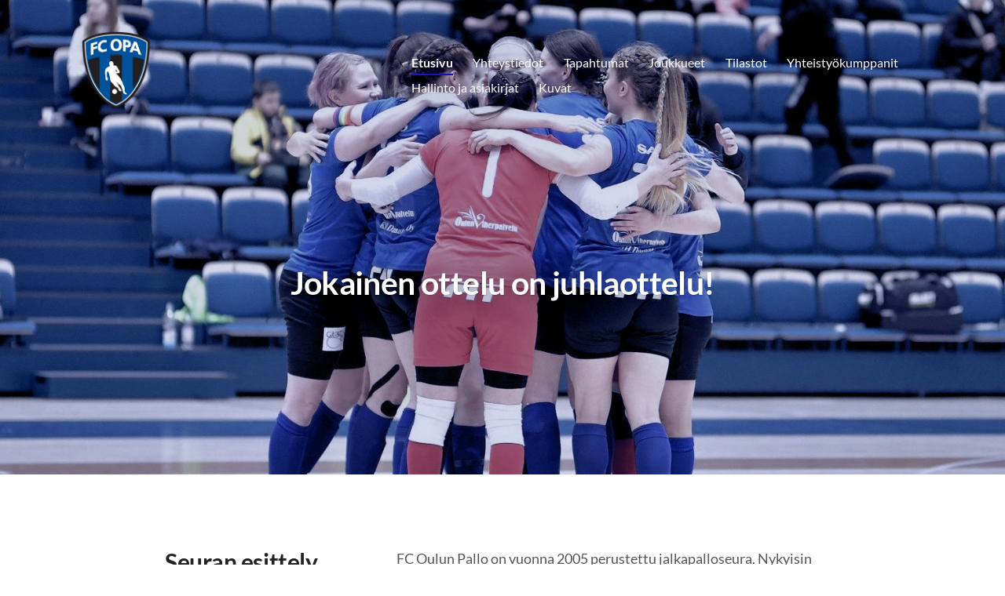

--- FILE ---
content_type: text/html; charset=utf-8
request_url: https://fcopa.sporttisaitti.com/?E*O=1140&E103997O=1410&x103997=Select/List
body_size: 5264
content:
<!DOCTYPE html>
<html class="no-js" lang="fi">

<head>
  <title>FC Oulun Pallo (FC OPA)</title>
  <meta charset="utf-8">
  <meta name="viewport" content="width=device-width,initial-scale=1.0">
  <link rel="preconnect" href="https://fonts.avoine.com" crossorigin>
  <link rel="preconnect" href="https://bin.yhdistysavain.fi" crossorigin>
  <script data-cookieconsent="ignore">
    document.documentElement.classList.replace('no-js', 'js')
  </script>
  
  <link href="https://fonts.avoine.com/fonts/lato/ya.css" rel="stylesheet" class="font-import">
  <link rel="stylesheet" href="/@css/browsing-1.css?b1768915418s1751637017538">
  
<link rel="canonical" href="https://fcopa.sporttisaitti.com/"><meta name="description" content="Jokainen ottelu on juhlaottelu! Seuran esittely FC Oulun Pallo on vuonna 2005 perustettu jalkapalloseura. Nykyisin seura panostaa täysin futsaliin ja on yksi oulun alueen johtavia futsalseuroja. FC…"><link rel="image_src" href="https://bin.yhdistysavain.fi/1554018/j6uLybqnQQxiW2SF4v3V0cuAZ3/Logo_Valmi.png"><link rel="icon" href="https://bin.yhdistysavain.fi/1554018/KyqF8F3cwvnCdgQi1nVh0cOxk6@32&#x3D;4KKRiy2X4P/Black%20And%20White%20Simple%20Icon%20Logo.png" type="image/png" sizes="32x32"/><link rel="icon" href="https://bin.yhdistysavain.fi/1554018/KyqF8F3cwvnCdgQi1nVh0cOxk6@240&#x3D;IvitdgOZzW/Black%20And%20White%20Simple%20Icon%20Logo.png" type="image/png" sizes="240x240"/><meta itemprop="name" content="Etusivu"><meta itemprop="url" content="https://fcopa.sporttisaitti.com/"><meta itemprop="image" content="https://bin.yhdistysavain.fi/1554018/j6uLybqnQQxiW2SF4v3V0cuAZ3/Logo_Valmi.png"><meta property="og:type" content="website"><meta property="og:title" content="Etusivu"><meta property="og:url" content="https://fcopa.sporttisaitti.com/"><meta property="og:image" content="https://bin.yhdistysavain.fi/1554018/j6uLybqnQQxiW2SF4v3V0cuAZ3/Logo_Valmi.png"><meta property="og:image:width" content="757"><meta property="og:image:height" content="225"><meta property="og:description" content="Jokainen ottelu on juhlaottelu! Seuran esittely FC Oulun Pallo on vuonna 2005 perustettu jalkapalloseura. Nykyisin seura panostaa täysin futsaliin ja on yksi oulun alueen johtavia futsalseuroja. FC…"><meta property="og:site_name" content="FC Oulun Pallo (FC OPA)"><meta name="twitter:card" content="summary_large_image"><meta name="twitter:title" content="Etusivu"><meta name="twitter:description" content="Jokainen ottelu on juhlaottelu! Seuran esittely FC Oulun Pallo on vuonna 2005 perustettu jalkapalloseura. Nykyisin seura panostaa täysin futsaliin ja on yksi oulun alueen johtavia futsalseuroja. FC…"><meta name="twitter:image" content="https://bin.yhdistysavain.fi/1554018/j6uLybqnQQxiW2SF4v3V0cuAZ3/Logo_Valmi.png"><link rel="preload" as="image" href="https://bin.yhdistysavain.fi/1554018/BxQjxEv3e85IPk7NctRN0cOxZM/FC%20OPA%20logo%20kuvana%20%E2%80%93%20muokattu.png"><link rel="preload" as="image" href="https://bin.yhdistysavain.fi/1554018/gObBUHamUFDjNefQZzuV0cOxak/230312_21.jpg" imagesrcset="https://bin.yhdistysavain.fi/1554018/gObBUHamUFDjNefQZzuV0cOxak@500&#x3D;x1RsrGIC70/230312_21.jpg 500w, https://bin.yhdistysavain.fi/1554018/gObBUHamUFDjNefQZzuV0cOxak@1000&#x3D;C3h1otp1Hf/230312_21.jpg 1000w, https://bin.yhdistysavain.fi/1554018/gObBUHamUFDjNefQZzuV0cOxak/230312_21.jpg 1600w">

  
  <script type="module" src="/@res/ssr-browsing/ssr-browsing.js?b1768915418"></script>
</head>

<body data-styles-page-id="1">
  
  
  <div id="app" class=""><a class="skip-link noindex" href="#start-of-content">Siirry sivun sisältöön</a><div class="bartender"><!----><div class="d4-mobile-bar noindex"><!----><div class="d4-mobile-bar__col d4-mobile-bar__col--fill"><button class="d4-mobile-bar__item d4-offcanvas-toggle" data-bartender-toggle="top"><span aria-hidden="true" class="icon d4-offcanvas-toggle__icon"><svg style="fill: currentColor; width: 17px; height: 17px" width="1792" height="1792" viewBox="0 0 1792 1792" xmlns="http://www.w3.org/2000/svg">
  <path d="M1664 1344v128q0 26-19 45t-45 19h-1408q-26 0-45-19t-19-45v-128q0-26 19-45t45-19h1408q26 0 45 19t19 45zm0-512v128q0 26-19 45t-45 19h-1408q-26 0-45-19t-19-45v-128q0-26 19-45t45-19h1408q26 0 45 19t19 45zm0-512v128q0 26-19 45t-45 19h-1408q-26 0-45-19t-19-45v-128q0-26 19-45t45-19h1408q26 0 45 19t19 45z"/>
</svg>
</span><span class="d4-offcanvas-toggle__text">Valikko</span></button></div><!----></div><div class="d4-canvas bartender__content"><header><div class="d4-background-layers"><div class="d4-background-layer d4-background-layer--brightness"></div><div class="d4-background-layer d4-background-layer--overlay"></div><div class="d4-background-layer d4-background-layer--fade"></div></div><div class="d4-header-wrapper"><!----><div class="flex"><div class="flex__logo"><a class="d4-logo d4-logo--horizontal d4-logo--legacy noindex" href="/"><div class="d4-logo__image"></div><div class="d4-logo__textWrap"><span class="d4-logo__text">FC Oulun Pallo (FC OPA)</span></div></a></div><div class="flex__nav"><nav class="d4-main-nav"><ul class="d4-main-nav__list" tabindex="-1"><!--[--><li class="d4-main-nav__item d4-main-nav__item--level-1 d4-main-nav__item--current"><a class="d4-main-nav__link" href="/" aria-current="page"><!----><span class="d4-main-nav__title">Etusivu</span><!----></a><!----></li><li class="d4-main-nav__item d4-main-nav__item--level-1"><a class="d4-main-nav__link" href="/yhteystiedot/" aria-current="false"><!----><span class="d4-main-nav__title">Yhteystiedot</span><!----></a><!----></li><li class="d4-main-nav__item d4-main-nav__item--level-1"><a class="d4-main-nav__link" href="/tapahtumat/" aria-current="false"><!----><span class="d4-main-nav__title">Tapahtumat</span><!----></a><!----></li><li class="d4-main-nav__item d4-main-nav__item--level-1 nav__item--has-children"><a class="d4-main-nav__link" href="/joukkueet/" aria-current="false"><!----><span class="d4-main-nav__title">Joukkueet</span><!----></a><!----></li><li class="d4-main-nav__item d4-main-nav__item--level-1"><a class="d4-main-nav__link" href="/tilastot/" aria-current="false"><!----><span class="d4-main-nav__title">Tilastot</span><!----></a><!----></li><li class="d4-main-nav__item d4-main-nav__item--level-1"><a class="d4-main-nav__link" href="/yhteistyokumppanit/" aria-current="false"><!----><span class="d4-main-nav__title">Yhteistyökumppanit</span><!----></a><!----></li><li class="d4-main-nav__item d4-main-nav__item--level-1"><a class="d4-main-nav__link" href="/hallinto-ja-asiakirjat/" aria-current="false"><!----><span class="d4-main-nav__title">Hallinto ja asiakirjat</span><!----></a><!----></li><li class="d4-main-nav__item d4-main-nav__item--level-1"><a class="d4-main-nav__link" href="/kuvat/" aria-current="false"><!----><span class="d4-main-nav__title">Kuvat</span><!----></a><!----></li><!--]--></ul></nav></div></div></div><!--[--><div class="d4-canvas-wrapper" id="start-of-content"><div class="zone-container"><div class="zone" data-zone-id="10header"><!----><!--[--><!--[--><div class="widget-container" id="wc-XXP87Cu3kB1ajn7W2IL8"><div id="widget-XXP87Cu3kB1ajn7W2IL8" class="widget widget-text"><!--[--><div><h1 style="text-align:center">Jokainen ottelu on juhlaottelu!</h1></div><!--]--></div></div><!--]--><!--]--><!----></div><!----></div></div><!--]--></header><div class="d4-canvas-wrapper"><div class="content"><main role="main"><div class="zone-container"><div class="zone" data-zone-id="50main"><!----><!--[--><!--[--><div class="widget-container" id="wc-k6ACvpb3JgRdwgjCP0YY"><div id="widget-k6ACvpb3JgRdwgjCP0YY" class="widget widget-html"><!--[--><div><script src="https://spl.torneopal.fi/torneopal/ajax/[torneopal:nextmatch:team=103724%26amp;key=NTR4M5ENUM]"></script></div><!--]--></div></div><!--]--><!--[--><div id="wc-MtpXqcuXpgj5fRnF5gsw" class="grid"><!----><!----><!--[--><div class="col col--20 col--first"><!--[--><div class="widget-container" id="wc-KzMyYGnRcpzUBwOHR37S"><div id="widget-KzMyYGnRcpzUBwOHR37S" class="widget widget-text"><!--[--><div><h2>Seuran esittely</h2>
</div><!--]--></div></div><!--]--></div><div class="col col--40 col--last"><!--[--><div class="widget-container" id="wc-kHSqsbqF9fctj64fBq5z"><div id="widget-kHSqsbqF9fctj64fBq5z" class="widget widget-text"><!--[--><div><p>FC Oulun Pallo on vuonna 2005 perustettu jalkapalloseura. Nykyisin seura panostaa täysin futsaliin ja on yksi oulun alueen johtavia futsalseuroja. FC OPAlla on 4 joukkuetta eri sarjatasoilla. Naisten edustusjoukkue pelaa  Naisten Ykköstä tähtäimenään liiganousu. <br />FC OPA on hyvämaineinen ja tavoitteellinen seura, joka toimii esimerkillisesti kentällä ja sen ulkopuolella.</p></div><!--]--></div></div><!--]--></div><!--]--></div><!--]--><!--[--><div class="widget-container" id="wc-yoazsUC9J0UPSeYbSf5n"><div id="widget-yoazsUC9J0UPSeYbSf5n" class="widget widget-spacer" style="padding-bottom:2%;"><!--[--><!--]--></div></div><!--]--><!--[--><div id="wc-Y8cmahEouAho9nZspi6t" class="grid"><!----><!----><!--[--><div class="col col--20 col--first"><!--[--><div class="widget-container" id="wc-f9BBI3AZaiqdVyj5XZcg"><div id="widget-f9BBI3AZaiqdVyj5XZcg" class="widget widget-text"><!--[--><div><h2>Kiinnostaako futsalin pelaaminen?</h2></div><!--]--></div></div><!--]--></div><div class="col col--40 col--last"><!--[--><div class="widget-container" id="wc-QxCmUDwpTtTvI15yuorq"><div id="widget-QxCmUDwpTtTvI15yuorq" class="widget widget-text"><!--[--><div><p>Ole yhteydessä sen joukkueen joukkueenjohtajaan, johon olet kiinnostunut liittymään. Jojot ohjaavat sinut eteenpäin!</p></div><!--]--></div></div><!--]--></div><!--]--></div><!--]--><!--[--><div class="widget-container" id="wc-ySQc3ebtRVOLJ5GQqR5I"><div id="widget-ySQc3ebtRVOLJ5GQqR5I" class="widget widget-spacer" style="padding-bottom:2%;"><!--[--><!--]--></div></div><!--]--><!--[--><div id="wc-xdTuZTY2KOQQgOL8XP6P" class="grid"><!----><!----><!--[--><div class="col col--20 col--first"><!--[--><div class="widget-container" id="wc-0U2g4DgqdYJ5OOiOpnFr"><div id="widget-0U2g4DgqdYJ5OOiOpnFr" class="widget widget-text"><!--[--><div><h3>Haluatko tukea <br />Oululaista futsalia?</h3></div><!--]--></div></div><!--]--></div><div class="col col--40 col--last"><!--[--><div class="widget-container" id="wc-g8Z9qbN0CJ3yQGkwS3MV"><div id="widget-g8Z9qbN0CJ3yQGkwS3MV" class="widget widget-text"><!--[--><div><p>Olisiko yritykselläsi mahdollisuus valita seura jonka toimintaa haluaisitte tukea? Ottakaa yhteys meihin, niin kerromme miksi juuri me! </p></div><!--]--></div></div><!--]--></div><!--]--></div><!--]--><!--[--><div id="wc-MqpZ5k08MG6qQhgE3WPR" class="grid"><!----><!----><!--[--><div class="col col--30 col--first"><!--[--><div class="widget-container" id="wc-zlQm0XOqOgJcL0lEaVYa"><div id="widget-zlQm0XOqOgJcL0lEaVYa" class="widget widget-spacer" style="padding-bottom:2%;"><!--[--><!--]--></div></div><div class="widget-container" id="wc-dvBo4zQp4vfPMKPfzBdE"><div id="widget-dvBo4zQp4vfPMKPfzBdE" class="widget widget-image"><!--[--><figure class="widget-image__figure"><div class="d4-image-container" style="max-width:757px;"><a href="https://suomenkalliolampo.fi/" aria-label="Siirry sivulle https://suomenkalliolampo.fi/" style="padding-bottom:29.722589167767502%;"><img src="https://bin.yhdistysavain.fi/1554018/j6uLybqnQQxiW2SF4v3V0cuAZ3/Logo_Valmi.png" srcset="https://bin.yhdistysavain.fi/1554018/j6uLybqnQQxiW2SF4v3V0cuAZ3@500=ylj50Uc1hh/Logo_Valmi.png 500w, https://bin.yhdistysavain.fi/1554018/j6uLybqnQQxiW2SF4v3V0cuAZ3/Logo_Valmi.png 757w" width="757" height="225" alt></a></div><!----></figure><!--]--></div></div><!--]--></div><div class="col col--30 col--last"><!--[--><div class="widget-container" id="wc-pTUjgcHS60WTL8BThVy8"><div id="widget-pTUjgcHS60WTL8BThVy8" class="widget widget-image"><!--[--><figure class="widget-image__figure"><div class="d4-image-container" style="max-width:1320px;"><a href="https://minetec.fi/" aria-label="Siirry sivulle https://minetec.fi/" style="padding-bottom:43.333333333333336%;"><img src="https://bin.yhdistysavain.fi/1554018/La9RK0U72ZvnWv7IOGCe0cuAYi@1000=IETc2xVgvi/Minetec%20kuva.jpg" srcset="https://bin.yhdistysavain.fi/1554018/La9RK0U72ZvnWv7IOGCe0cuAYi@500=de3Goaubu8/Minetec%20kuva.jpg 500w, https://bin.yhdistysavain.fi/1554018/La9RK0U72ZvnWv7IOGCe0cuAYi@1000=IETc2xVgvi/Minetec%20kuva.jpg 1000w, https://bin.yhdistysavain.fi/1554018/La9RK0U72ZvnWv7IOGCe0cuAYi/Minetec%20kuva.jpg 1320w" width="1320" height="572" alt></a></div><!----></figure><!--]--></div></div><!--]--></div><!--]--></div><!--]--><!--[--><div id="wc-VqJqVLvpUp1azyzM8OLb" class="grid"><!----><!----><!--[--><div class="col col--30 col--first"><!--[--><div class="widget-container" id="wc-2AXWQedo6ynnLaDH0AUu"><div id="widget-2AXWQedo6ynnLaDH0AUu" class="widget widget-calltoaction widget-calltoaction--center"><!--[--><a href="https://www.instagram.com/fcopa_futsal/" class="d4-button d4-button--spacing-normal d4-button--color-primary d4-button--icon-left d4-button--context-website d4-button--text-center" style="" aria-disabled="false" target="_blank"><div class="d4-button__content"><!----><span class="d4-button__text">Seuraa miesten joukkuetta Instagramissa!</span></div><!----><!----></a><!--]--></div></div><!--]--></div><div class="col col--30 col--last"><!--[--><div class="widget-container" id="wc-3kA19eeFSiWUnK1nvSIk"><div id="widget-3kA19eeFSiWUnK1nvSIk" class="widget widget-calltoaction widget-calltoaction--center"><!--[--><a href="https://www.instagram.com/fcopa_naiset/" class="d4-button d4-button--spacing-normal d4-button--color-primary d4-button--icon-left d4-button--context-website d4-button--text-center" style="" aria-disabled="false" target="_blank"><div class="d4-button__content"><!----><span class="d4-button__text">Seuraa naisten joukkuetta Instagramissa</span></div><!----><!----></a><!--]--></div></div><!--]--></div><!--]--></div><!--]--><!--[--><div class="widget-container" id="wc-elyNSnrnZtaJFUxFWLj3"><div id="widget-elyNSnrnZtaJFUxFWLj3" class="widget widget-facebook"><!--[--><div class="facebook-wrapper" style="height:0px;"><div class="widget-content-error"><div><span aria-hidden="true" class="icon"><svg style="fill: currentColor; width: 64px; height: 64px" xmlns="http://www.w3.org/2000/svg" viewBox="0 0 576 512"><path d="M248.747 204.705l6.588 112c.373 6.343 5.626 11.295 11.979 11.295h41.37a12 12 0 0 0 11.979-11.295l6.588-112c.405-6.893-5.075-12.705-11.979-12.705h-54.547c-6.903 0-12.383 5.812-11.978 12.705zM330 384c0 23.196-18.804 42-42 42s-42-18.804-42-42 18.804-42 42-42 42 18.804 42 42zm-.423-360.015c-18.433-31.951-64.687-32.009-83.154 0L6.477 440.013C-11.945 471.946 11.118 512 48.054 512H527.94c36.865 0 60.035-39.993 41.577-71.987L329.577 23.985zM53.191 455.002L282.803 57.008c2.309-4.002 8.085-4.002 10.394 0l229.612 397.993c2.308 4-.579 8.998-5.197 8.998H58.388c-4.617.001-7.504-4.997-5.197-8.997z"/></svg></span><span class="noindex">Facebook-sivun näyttäminen ei onnistunut. Tarkista markkinointievästeiden hyväksyminen ja selaimen yksityisyysasetukset.</span></div></div><!----></div><!--]--></div></div><!--]--><!--[--><div class="widget-container" id="wc-QwFFpgdxdiMndQOIgNiH"><div id="widget-QwFFpgdxdiMndQOIgNiH" class="widget widget-spacer" style="padding-bottom:2%;"><!--[--><!--]--></div></div><!--]--><!--[--><div class="widget-container" id="wc-7NCM4n7z1TuiKBNAK6ss"><div id="widget-7NCM4n7z1TuiKBNAK6ss" class="widget widget-spacer" style="padding-bottom:2%;"><!--[--><!--]--></div></div><!--]--><!--]--><!----></div><!----></div></main></div><footer class="d4-footer"><div class="d4-footer__wrap flex"><div class="d4-footer__copylogin copylogin"><span><a id="login-link" href="/@admin/website/?page=%2F" target="_top" rel="nofollow" aria-label="Kirjaudu sivustolle"> © </a> FC Oulun Pallo (FC OPA)</span></div><div class="d4-footer__menu footer-menu" data-widget-edit-tip=""><ul><!----><!----><!----><!----><!----><li><a href="https://www.yhdistysavain.fi" class="made-with" target="_blank" rel="noopener">Tehty Yhdistysavaimella</a></li></ul></div></div></footer></div></div><div class="d4-offcanvas d4-offcanvas--top bartender__bar bartender__bar--top" aria-label="Valikko" mode="float"><!----><nav class="d4-mobile-nav"><ul class="d4-mobile-nav__list" tabindex="-1"><!--[--><li class="d4-mobile-nav__item d4-mobile-nav__item--level-1 d4-mobile-nav__item--current"><a class="d4-mobile-nav__link" href="/" aria-current="page"><!----><span class="d4-mobile-nav__title">Etusivu</span><!----></a><!----></li><li class="d4-mobile-nav__item d4-mobile-nav__item--level-1"><a class="d4-mobile-nav__link" href="/yhteystiedot/" aria-current="false"><!----><span class="d4-mobile-nav__title">Yhteystiedot</span><!----></a><!----></li><li class="d4-mobile-nav__item d4-mobile-nav__item--level-1"><a class="d4-mobile-nav__link" href="/tapahtumat/" aria-current="false"><!----><span class="d4-mobile-nav__title">Tapahtumat</span><!----></a><!----></li><li class="d4-mobile-nav__item d4-mobile-nav__item--level-1 d4-mobile-nav__item--has-children"><a class="d4-mobile-nav__link" href="/joukkueet/" aria-current="false"><!----><span class="d4-mobile-nav__title">Joukkueet</span><!----></a><!--[--><button class="navExpand navExpand--active" data-text-expand="Näytä sivun Joukkueet alasivut" data-text-unexpand="Piilota sivun Joukkueet alasivut" aria-label="Näytä sivun Joukkueet alasivut" aria-controls="nav__list--13" aria-expanded="true"><span aria-hidden="true" class="icon navExpand__icon navExpand__icon--plus"><svg style="fill: currentColor; width: 14px; height: 14px" width="11" height="11" viewBox="0 0 11 11" xmlns="http://www.w3.org/2000/svg">
  <path d="M11 5.182v.636c0 .227-.08.42-.24.58-.158.16-.35.238-.578.238H6.636v3.546c0 .227-.08.42-.238.58-.16.158-.353.238-.58.238h-.636c-.227 0-.42-.08-.58-.24-.16-.158-.238-.35-.238-.578V6.636H.818c-.227 0-.42-.08-.58-.238C.08 6.238 0 6.045 0 5.818v-.636c0-.227.08-.42.24-.58.158-.16.35-.238.578-.238h3.546V.818c0-.227.08-.42.238-.58.16-.158.353-.238.58-.238h.636c.227 0 .42.08.58.24.16.158.238.35.238.578v3.546h3.546c.227 0 .42.08.58.238.158.16.238.353.238.58z" fill-rule="nonzero"/>
</svg>
</span><span aria-hidden="true" class="icon navExpand__icon navExpand__icon--minus"><svg style="fill: currentColor; width: 14px; height: 14px" width="1792" height="1792" viewBox="0 0 1792 1792" xmlns="http://www.w3.org/2000/svg">
  <path d="M1600 736v192q0 40-28 68t-68 28h-1216q-40 0-68-28t-28-68v-192q0-40 28-68t68-28h1216q40 0 68 28t28 68z"/>
</svg>
</span></button><ul class="d4-mobile-nav__list" tabindex="-1" id="nav__list--13" aria-label="Sivun Joukkueet alasivut"><!--[--><li class="d4-mobile-nav__item d4-mobile-nav__item--level-2"><a class="d4-mobile-nav__link" href="/joukkueet/miehet/" aria-current="false"><!----><span class="d4-mobile-nav__title">Miehet</span><!----></a><!----></li><li class="d4-mobile-nav__item d4-mobile-nav__item--level-2"><a class="d4-mobile-nav__link" href="/joukkueet/retrostars/" aria-current="false"><!----><span class="d4-mobile-nav__title">FC OPA/Ii Futsal</span><!----></a><!----></li><li class="d4-mobile-nav__item d4-mobile-nav__item--level-2"><a class="d4-mobile-nav__link" href="/joukkueet/estrostars/" aria-current="false"><!----><span class="d4-mobile-nav__title">EstroStars</span><!----></a><!----></li><li class="d4-mobile-nav__item d4-mobile-nav__item--level-2"><a class="d4-mobile-nav__link" href="/joukkueet/harrastesahly/" aria-current="false"><!----><span class="d4-mobile-nav__title">Harrastesähly</span><!----></a><!----></li><!--]--></ul><!--]--></li><li class="d4-mobile-nav__item d4-mobile-nav__item--level-1"><a class="d4-mobile-nav__link" href="/tilastot/" aria-current="false"><!----><span class="d4-mobile-nav__title">Tilastot</span><!----></a><!----></li><li class="d4-mobile-nav__item d4-mobile-nav__item--level-1"><a class="d4-mobile-nav__link" href="/yhteistyokumppanit/" aria-current="false"><!----><span class="d4-mobile-nav__title">Yhteistyökumppanit</span><!----></a><!----></li><li class="d4-mobile-nav__item d4-mobile-nav__item--level-1"><a class="d4-mobile-nav__link" href="/hallinto-ja-asiakirjat/" aria-current="false"><!----><span class="d4-mobile-nav__title">Hallinto ja asiakirjat</span><!----></a><!----></li><li class="d4-mobile-nav__item d4-mobile-nav__item--level-1"><a class="d4-mobile-nav__link" href="/kuvat/" aria-current="false"><!----><span class="d4-mobile-nav__title">Kuvat</span><!----></a><!----></li><!--]--></ul></nav></div></div><!----></div>
  
  
  
  <script data-cookieconsent="ignore">window.__INITIAL_STATE__=[{"targetId":"wc-elyNSnrnZtaJFUxFWLj3","propsData":{"widget":{"id":"elyNSnrnZtaJFUxFWLj3","lastModified":"2025-07-17T08:45:33.305Z","settings":{"facebookAccount":"FCOulunPallo/","facebookShowFaces":false},"type":"facebook"}},"component":"WidgetFacebook"}]</script>
  <div id="flyout-mount-point" class="flyout-mount-point"></div>
</body>

</html>
